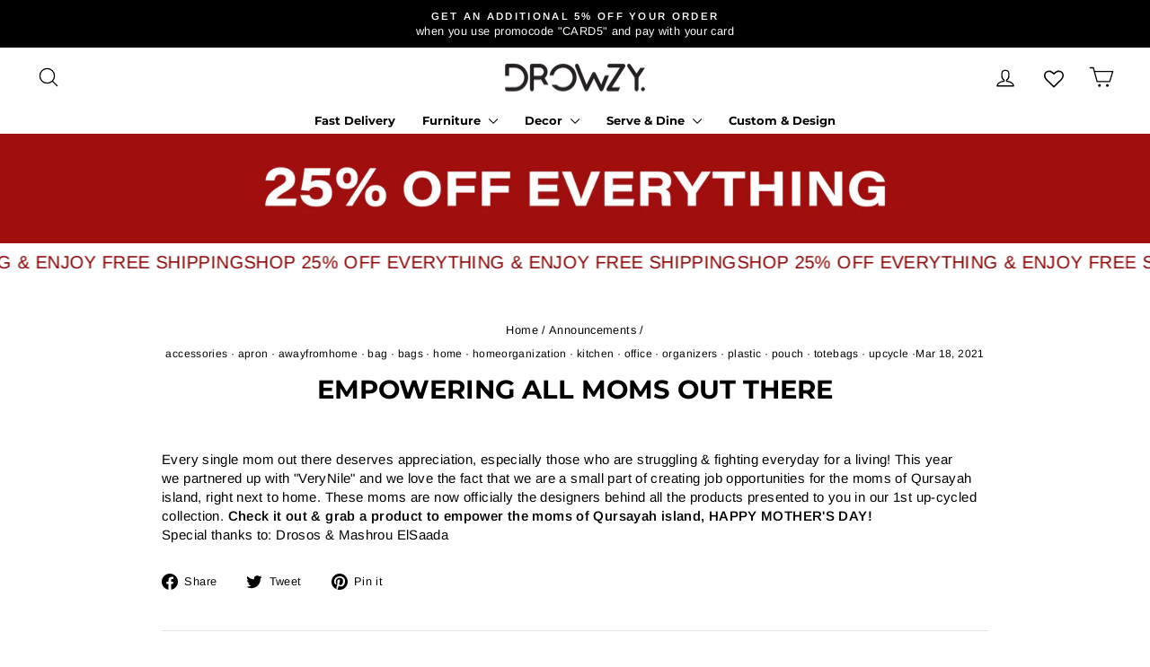

--- FILE ---
content_type: image/svg+xml
request_url: https://assets.sympl.ai/widgets/ecom-prod-dtls/assets/sympl-logo-2.svg
body_size: 4653
content:
<svg width="140" height="45" viewBox="0 0 140 45" xmlns="http://www.w3.org/2000/svg" xmlns:xlink="http://www.w3.org/1999/xlink">
    <defs>
        <path id="19ditu7l9a" d="M0 0h26.828v38.092H0z"/>
        <path id="frzkqxaf7c" d="M0 0h7.076v5.6H0z"/>
    </defs>
    <g fill="none" fill-rule="evenodd">
        <path d="M23.534 25.635c0 1.894-.461 3.516-1.383 4.865-.922 1.35-2.284 2.372-4.085 3.068-1.803.695-3.994 1.043-6.575 1.043-2.465 0-4.577-.377-6.337-1.131-1.76-.755-3.059-1.697-3.897-2.829C.42 29.52 0 28.384 0 27.244c0-.754.268-1.4.805-1.936.536-.536 1.215-.804 2.036-.804.72 0 1.274.176 1.66.528.385.352.754.846 1.106 1.483.704 1.224 1.546 2.137 2.527 2.74.98.604 2.317.906 4.01.906 1.375 0 2.502-.306 3.382-.918.88-.612 1.32-1.311 1.32-2.1 0-1.206-.457-2.086-1.37-2.64-.914-.553-2.418-1.08-4.514-1.583-2.363-.587-4.286-1.203-5.77-1.848-1.483-.646-2.67-1.496-3.558-2.552C.746 17.463.302 16.165.302 14.622c0-1.374.41-2.673 1.232-3.897.82-1.223 2.032-2.2 3.633-2.93 1.6-.728 3.533-1.093 5.795-1.093 1.777 0 3.374.185 4.79.553 1.417.37 2.598.864 3.546 1.484.946.62 1.667 1.307 2.162 2.061.494.755.742 1.493.742 2.213 0 .788-.264 1.433-.792 1.936-.528.503-1.279.754-2.25.754-.705 0-1.304-.2-1.799-.603-.494-.402-1.06-1.006-1.697-1.81a6.208 6.208 0 0 0-1.835-1.61c-.704-.402-1.66-.603-2.867-.603-1.24 0-2.271.264-3.092.792-.822.528-1.232 1.186-1.232 1.974 0 .72.302 1.312.905 1.772.603.462 1.416.843 2.439 1.144 1.022.302 2.43.671 4.224 1.107 2.129.52 3.868 1.14 5.217 1.86 1.35.721 2.372 1.572 3.068 2.552.695.981 1.043 2.1 1.043 3.357M74.35 21.16v9.127c0 1.441-.327 2.522-.98 3.243-.654.72-1.518 1.081-2.59 1.081-1.04 0-1.882-.36-2.527-1.081-.646-.72-.968-1.802-.968-3.243V19.349c0-1.726-.059-3.067-.176-4.023-.118-.955-.436-1.739-.956-2.35-.52-.612-1.34-.918-2.464-.918-2.246 0-3.725.77-4.437 2.313-.713 1.542-1.069 3.755-1.069 6.638v9.278c0 1.424-.323 2.501-.968 3.23-.645.73-1.496 1.094-2.552 1.094-1.04 0-1.89-.364-2.552-1.094-.662-.729-.993-1.806-.993-3.23V10.65c0-1.29.297-2.271.892-2.942.595-.67 1.379-1.006 2.351-1.006.939 0 1.723.314 2.351.943.629.629.943 1.496.943 2.602v.654c1.19-1.424 2.464-2.472 3.822-3.143 1.357-.67 2.866-1.006 4.525-1.006 1.727 0 3.21.344 4.45 1.031 1.241.688 2.264 1.727 3.068 3.118 1.157-1.408 2.397-2.451 3.722-3.13 1.324-.68 2.79-1.019 4.4-1.019 1.877 0 3.495.37 4.852 1.107a7.044 7.044 0 0 1 3.043 3.168c.586 1.24.88 3.193.88 5.858v13.402c0 1.441-.327 2.522-.981 3.243-.654.72-1.517 1.081-2.59 1.081-1.04 0-1.89-.364-2.552-1.094-.662-.729-.993-1.806-.993-3.23V18.746c0-1.475-.063-2.657-.188-3.545-.126-.889-.466-1.635-1.019-2.238-.553-.604-1.391-.905-2.514-.905-.905 0-1.764.268-2.577.804a5.464 5.464 0 0 0-1.899 2.163c-.503 1.156-.754 3.201-.754 6.135" fill="#FF395A"/>
        <g transform="translate(93.633 6.702)">
            <mask id="zinx2a3a7b" fill="#fff">
                <use xlink:href="#19ditu7l9a"/>
            </mask>
            <path d="M19.059 18.631c-.587 1.325-1.367 2.318-2.339 2.98-.972.662-2.028.993-3.168.993-1.91 0-3.512-.758-4.802-2.276-1.291-1.517-1.936-3.641-1.936-6.374 0-2.9.65-5.095 1.949-6.587 1.298-1.492 2.895-2.238 4.79-2.238 1.19 0 2.275.348 3.255 1.044.98.695 1.748 1.693 2.301 2.992.553 1.299.83 2.853.83 4.664 0 1.877-.294 3.478-.88 4.802m6.223-12.17c-1.031-2.094-2.435-3.687-4.212-4.776C19.293.595 17.35.05 15.237.05c-1.76 0-3.336.374-4.727 1.12-1.392.745-2.732 1.914-4.023 3.507v-.83c0-1.24-.306-2.191-.918-2.854C4.957.331 4.165 0 3.193 0 2.204 0 1.425.323.855.968.285 1.613 0 2.59 0 3.898v29.618c0 1.492.21 2.627.629 3.407.419.78 1.273 1.169 2.564 1.169 2.196 0 3.294-1.508 3.294-4.526V23.258c1.207 1.525 2.477 2.682 3.81 3.47 1.332.787 2.979 1.18 4.94 1.18 1.626 0 3.147-.322 4.564-.967a10.7 10.7 0 0 0 3.683-2.766c1.039-1.198 1.856-2.682 2.451-4.45.595-1.768.893-3.709.893-5.82 0-2.867-.515-5.348-1.546-7.443" fill="#FF395A" mask="url(#zinx2a3a7b)"/>
        </g>
        <path d="M30.924 9.37a3.22 3.22 0 1 1-6.44 0 3.22 3.22 0 0 1 6.44 0M132.624 28.617h-3.178V4.13c0-1.392-.318-2.429-.953-3.11-.635-.68-1.465-1.021-2.49-1.021-1.01 0-1.824.344-2.444 1.033-.62.688-.93 1.72-.93 3.098V30.04c0 1.468.326 2.532.976 3.19.65.658 1.717.986 3.202.986h4.738l1.079-5.6z" fill="#FF395A"/>
        <g transform="translate(132.924 28.617)">
            <mask id="957w6u0ved" fill="#fff">
                <use xlink:href="#frzkqxaf7c"/>
            </mask>
            <path d="M6.192.803C5.603.268 4.758 0 3.657 0H1.145L0 5.6h3.657c1.116 0 1.965-.257 2.547-.77.581-.512.872-1.181.872-2.007 0-.811-.295-1.484-.884-2.02" fill="#FF395A" mask="url(#957w6u0ved)"/>
        </g>
        <path d="M41.86 10.978c.436-1.273.83-2.27 1.182-2.992.352-.72.725-1.207 1.119-1.458.394-.251.951-.377 1.672-.377.52 0 1.018.138 1.496.415.478.276.846.65 1.106 1.119.26.47.39.964.39 1.483-.067.319-.176.771-.327 1.358-.15.587-.335 1.182-.553 1.785l-8.951 23.433c-.771 2.062-1.525 3.68-2.263 4.853a7.452 7.452 0 0 1-2.93 2.703c-1.215.629-2.853.943-4.915.943-2.011 0-3.52-.218-4.525-.654-1.006-.436-1.509-1.232-1.509-2.388 0-.789.239-1.396.717-1.823.477-.428 1.185-.641 2.124-.641.369 0 .73.05 1.081.15.436.101.813.151 1.132.151.787 0 1.408-.117 1.86-.352.453-.235.86-.64 1.22-1.22.36-.577.775-1.428 1.244-2.551l.629-1.534 9.001-22.403z" fill="#FF395A"/>
    </g>
</svg>
